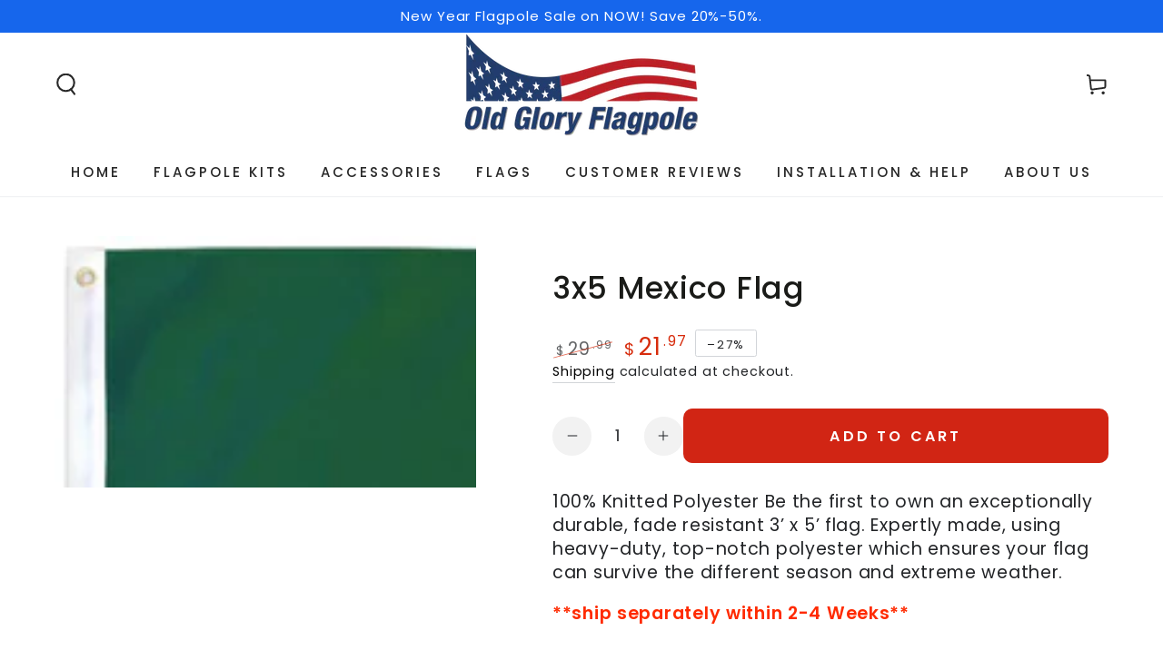

--- FILE ---
content_type: text/javascript; charset=utf-8
request_url: https://oldgloryflagpole.com/products/3x5-mexico-flag.js
body_size: 842
content:
{"id":7839009931514,"title":"3x5 Mexico Flag","handle":"3x5-mexico-flag","description":"\u003cp\u003e100% Knitted Polyester Be the first to own an exceptionally durable, fade resistant 3’ x 5’ flag. Expertly made, using heavy-duty, top-notch polyester which ensures your flag can survive the different season and extreme weather.\u003cbr\u003e\u003c\/p\u003e\n\u003cp\u003e\u003cmeta charset=\"utf-8\"\u003e\u003cspan style=\"color: #ff2a00;\"\u003e\u003cstrong\u003e**ship separately within 2-4 Weeks**\u003c\/strong\u003e\u003c\/span\u003e\u003c\/p\u003e\n\u003cp\u003e\u003cbr\u003e\u003cbr\u003e\u003c\/p\u003e","published_at":"2022-11-14T15:58:01-07:00","created_at":"2022-11-14T15:58:02-07:00","vendor":"Service First Products","type":"Flag","tags":["Flag"],"price":2197,"price_min":2197,"price_max":2197,"available":true,"price_varies":false,"compare_at_price":2999,"compare_at_price_min":2999,"compare_at_price_max":2999,"compare_at_price_varies":false,"variants":[{"id":43650283077882,"title":"Default Title","option1":"Default Title","option2":null,"option3":null,"sku":"ST-Mexico35","requires_shipping":true,"taxable":true,"featured_image":null,"available":true,"name":"3x5 Mexico Flag","public_title":null,"options":["Default Title"],"price":2197,"weight":907,"compare_at_price":2999,"inventory_management":null,"barcode":null,"quantity_rule":{"min":1,"max":null,"increment":1},"quantity_price_breaks":[],"requires_selling_plan":false,"selling_plan_allocations":[]}],"images":["\/\/cdn.shopify.com\/s\/files\/1\/0663\/8498\/6362\/products\/MEXICO35.jpg?v=1668466682"],"featured_image":"\/\/cdn.shopify.com\/s\/files\/1\/0663\/8498\/6362\/products\/MEXICO35.jpg?v=1668466682","options":[{"name":"Title","position":1,"values":["Default Title"]}],"url":"\/products\/3x5-mexico-flag","media":[{"alt":null,"id":30997225865466,"position":1,"preview_image":{"aspect_ratio":1.677,"height":730,"width":1224,"src":"https:\/\/cdn.shopify.com\/s\/files\/1\/0663\/8498\/6362\/products\/MEXICO35.jpg?v=1668466682"},"aspect_ratio":1.677,"height":730,"media_type":"image","src":"https:\/\/cdn.shopify.com\/s\/files\/1\/0663\/8498\/6362\/products\/MEXICO35.jpg?v=1668466682","width":1224}],"requires_selling_plan":false,"selling_plan_groups":[]}